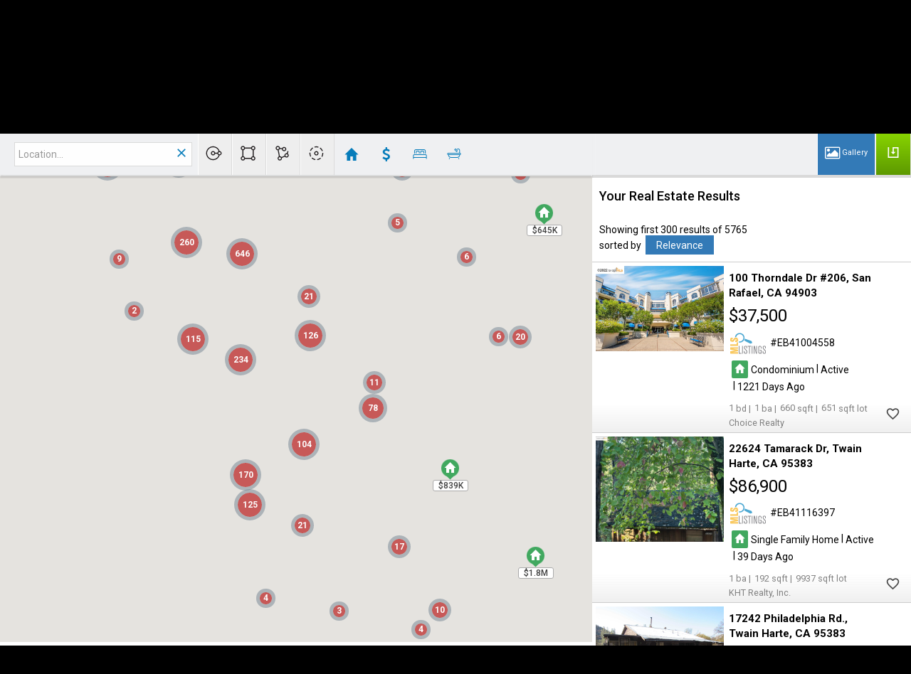

--- FILE ---
content_type: text/html; charset=utf-8
request_url: https://www.google.com/recaptcha/api2/anchor?ar=1&k=6LcGuSAUAAAAAMb457bWlGuEZ6IUGB1SNkLgHvC3&co=aHR0cHM6Ly9uaWNrbWFyaW5pLmNvbTo0NDM.&hl=en&v=jdMmXeCQEkPbnFDy9T04NbgJ&size=normal&anchor-ms=20000&execute-ms=15000&cb=pkj7d6bc3hmi
body_size: 47380
content:
<!DOCTYPE HTML><html dir="ltr" lang="en"><head><meta http-equiv="Content-Type" content="text/html; charset=UTF-8">
<meta http-equiv="X-UA-Compatible" content="IE=edge">
<title>reCAPTCHA</title>
<style type="text/css">
/* cyrillic-ext */
@font-face {
  font-family: 'Roboto';
  font-style: normal;
  font-weight: 400;
  font-stretch: 100%;
  src: url(//fonts.gstatic.com/s/roboto/v48/KFO7CnqEu92Fr1ME7kSn66aGLdTylUAMa3GUBHMdazTgWw.woff2) format('woff2');
  unicode-range: U+0460-052F, U+1C80-1C8A, U+20B4, U+2DE0-2DFF, U+A640-A69F, U+FE2E-FE2F;
}
/* cyrillic */
@font-face {
  font-family: 'Roboto';
  font-style: normal;
  font-weight: 400;
  font-stretch: 100%;
  src: url(//fonts.gstatic.com/s/roboto/v48/KFO7CnqEu92Fr1ME7kSn66aGLdTylUAMa3iUBHMdazTgWw.woff2) format('woff2');
  unicode-range: U+0301, U+0400-045F, U+0490-0491, U+04B0-04B1, U+2116;
}
/* greek-ext */
@font-face {
  font-family: 'Roboto';
  font-style: normal;
  font-weight: 400;
  font-stretch: 100%;
  src: url(//fonts.gstatic.com/s/roboto/v48/KFO7CnqEu92Fr1ME7kSn66aGLdTylUAMa3CUBHMdazTgWw.woff2) format('woff2');
  unicode-range: U+1F00-1FFF;
}
/* greek */
@font-face {
  font-family: 'Roboto';
  font-style: normal;
  font-weight: 400;
  font-stretch: 100%;
  src: url(//fonts.gstatic.com/s/roboto/v48/KFO7CnqEu92Fr1ME7kSn66aGLdTylUAMa3-UBHMdazTgWw.woff2) format('woff2');
  unicode-range: U+0370-0377, U+037A-037F, U+0384-038A, U+038C, U+038E-03A1, U+03A3-03FF;
}
/* math */
@font-face {
  font-family: 'Roboto';
  font-style: normal;
  font-weight: 400;
  font-stretch: 100%;
  src: url(//fonts.gstatic.com/s/roboto/v48/KFO7CnqEu92Fr1ME7kSn66aGLdTylUAMawCUBHMdazTgWw.woff2) format('woff2');
  unicode-range: U+0302-0303, U+0305, U+0307-0308, U+0310, U+0312, U+0315, U+031A, U+0326-0327, U+032C, U+032F-0330, U+0332-0333, U+0338, U+033A, U+0346, U+034D, U+0391-03A1, U+03A3-03A9, U+03B1-03C9, U+03D1, U+03D5-03D6, U+03F0-03F1, U+03F4-03F5, U+2016-2017, U+2034-2038, U+203C, U+2040, U+2043, U+2047, U+2050, U+2057, U+205F, U+2070-2071, U+2074-208E, U+2090-209C, U+20D0-20DC, U+20E1, U+20E5-20EF, U+2100-2112, U+2114-2115, U+2117-2121, U+2123-214F, U+2190, U+2192, U+2194-21AE, U+21B0-21E5, U+21F1-21F2, U+21F4-2211, U+2213-2214, U+2216-22FF, U+2308-230B, U+2310, U+2319, U+231C-2321, U+2336-237A, U+237C, U+2395, U+239B-23B7, U+23D0, U+23DC-23E1, U+2474-2475, U+25AF, U+25B3, U+25B7, U+25BD, U+25C1, U+25CA, U+25CC, U+25FB, U+266D-266F, U+27C0-27FF, U+2900-2AFF, U+2B0E-2B11, U+2B30-2B4C, U+2BFE, U+3030, U+FF5B, U+FF5D, U+1D400-1D7FF, U+1EE00-1EEFF;
}
/* symbols */
@font-face {
  font-family: 'Roboto';
  font-style: normal;
  font-weight: 400;
  font-stretch: 100%;
  src: url(//fonts.gstatic.com/s/roboto/v48/KFO7CnqEu92Fr1ME7kSn66aGLdTylUAMaxKUBHMdazTgWw.woff2) format('woff2');
  unicode-range: U+0001-000C, U+000E-001F, U+007F-009F, U+20DD-20E0, U+20E2-20E4, U+2150-218F, U+2190, U+2192, U+2194-2199, U+21AF, U+21E6-21F0, U+21F3, U+2218-2219, U+2299, U+22C4-22C6, U+2300-243F, U+2440-244A, U+2460-24FF, U+25A0-27BF, U+2800-28FF, U+2921-2922, U+2981, U+29BF, U+29EB, U+2B00-2BFF, U+4DC0-4DFF, U+FFF9-FFFB, U+10140-1018E, U+10190-1019C, U+101A0, U+101D0-101FD, U+102E0-102FB, U+10E60-10E7E, U+1D2C0-1D2D3, U+1D2E0-1D37F, U+1F000-1F0FF, U+1F100-1F1AD, U+1F1E6-1F1FF, U+1F30D-1F30F, U+1F315, U+1F31C, U+1F31E, U+1F320-1F32C, U+1F336, U+1F378, U+1F37D, U+1F382, U+1F393-1F39F, U+1F3A7-1F3A8, U+1F3AC-1F3AF, U+1F3C2, U+1F3C4-1F3C6, U+1F3CA-1F3CE, U+1F3D4-1F3E0, U+1F3ED, U+1F3F1-1F3F3, U+1F3F5-1F3F7, U+1F408, U+1F415, U+1F41F, U+1F426, U+1F43F, U+1F441-1F442, U+1F444, U+1F446-1F449, U+1F44C-1F44E, U+1F453, U+1F46A, U+1F47D, U+1F4A3, U+1F4B0, U+1F4B3, U+1F4B9, U+1F4BB, U+1F4BF, U+1F4C8-1F4CB, U+1F4D6, U+1F4DA, U+1F4DF, U+1F4E3-1F4E6, U+1F4EA-1F4ED, U+1F4F7, U+1F4F9-1F4FB, U+1F4FD-1F4FE, U+1F503, U+1F507-1F50B, U+1F50D, U+1F512-1F513, U+1F53E-1F54A, U+1F54F-1F5FA, U+1F610, U+1F650-1F67F, U+1F687, U+1F68D, U+1F691, U+1F694, U+1F698, U+1F6AD, U+1F6B2, U+1F6B9-1F6BA, U+1F6BC, U+1F6C6-1F6CF, U+1F6D3-1F6D7, U+1F6E0-1F6EA, U+1F6F0-1F6F3, U+1F6F7-1F6FC, U+1F700-1F7FF, U+1F800-1F80B, U+1F810-1F847, U+1F850-1F859, U+1F860-1F887, U+1F890-1F8AD, U+1F8B0-1F8BB, U+1F8C0-1F8C1, U+1F900-1F90B, U+1F93B, U+1F946, U+1F984, U+1F996, U+1F9E9, U+1FA00-1FA6F, U+1FA70-1FA7C, U+1FA80-1FA89, U+1FA8F-1FAC6, U+1FACE-1FADC, U+1FADF-1FAE9, U+1FAF0-1FAF8, U+1FB00-1FBFF;
}
/* vietnamese */
@font-face {
  font-family: 'Roboto';
  font-style: normal;
  font-weight: 400;
  font-stretch: 100%;
  src: url(//fonts.gstatic.com/s/roboto/v48/KFO7CnqEu92Fr1ME7kSn66aGLdTylUAMa3OUBHMdazTgWw.woff2) format('woff2');
  unicode-range: U+0102-0103, U+0110-0111, U+0128-0129, U+0168-0169, U+01A0-01A1, U+01AF-01B0, U+0300-0301, U+0303-0304, U+0308-0309, U+0323, U+0329, U+1EA0-1EF9, U+20AB;
}
/* latin-ext */
@font-face {
  font-family: 'Roboto';
  font-style: normal;
  font-weight: 400;
  font-stretch: 100%;
  src: url(//fonts.gstatic.com/s/roboto/v48/KFO7CnqEu92Fr1ME7kSn66aGLdTylUAMa3KUBHMdazTgWw.woff2) format('woff2');
  unicode-range: U+0100-02BA, U+02BD-02C5, U+02C7-02CC, U+02CE-02D7, U+02DD-02FF, U+0304, U+0308, U+0329, U+1D00-1DBF, U+1E00-1E9F, U+1EF2-1EFF, U+2020, U+20A0-20AB, U+20AD-20C0, U+2113, U+2C60-2C7F, U+A720-A7FF;
}
/* latin */
@font-face {
  font-family: 'Roboto';
  font-style: normal;
  font-weight: 400;
  font-stretch: 100%;
  src: url(//fonts.gstatic.com/s/roboto/v48/KFO7CnqEu92Fr1ME7kSn66aGLdTylUAMa3yUBHMdazQ.woff2) format('woff2');
  unicode-range: U+0000-00FF, U+0131, U+0152-0153, U+02BB-02BC, U+02C6, U+02DA, U+02DC, U+0304, U+0308, U+0329, U+2000-206F, U+20AC, U+2122, U+2191, U+2193, U+2212, U+2215, U+FEFF, U+FFFD;
}
/* cyrillic-ext */
@font-face {
  font-family: 'Roboto';
  font-style: normal;
  font-weight: 500;
  font-stretch: 100%;
  src: url(//fonts.gstatic.com/s/roboto/v48/KFO7CnqEu92Fr1ME7kSn66aGLdTylUAMa3GUBHMdazTgWw.woff2) format('woff2');
  unicode-range: U+0460-052F, U+1C80-1C8A, U+20B4, U+2DE0-2DFF, U+A640-A69F, U+FE2E-FE2F;
}
/* cyrillic */
@font-face {
  font-family: 'Roboto';
  font-style: normal;
  font-weight: 500;
  font-stretch: 100%;
  src: url(//fonts.gstatic.com/s/roboto/v48/KFO7CnqEu92Fr1ME7kSn66aGLdTylUAMa3iUBHMdazTgWw.woff2) format('woff2');
  unicode-range: U+0301, U+0400-045F, U+0490-0491, U+04B0-04B1, U+2116;
}
/* greek-ext */
@font-face {
  font-family: 'Roboto';
  font-style: normal;
  font-weight: 500;
  font-stretch: 100%;
  src: url(//fonts.gstatic.com/s/roboto/v48/KFO7CnqEu92Fr1ME7kSn66aGLdTylUAMa3CUBHMdazTgWw.woff2) format('woff2');
  unicode-range: U+1F00-1FFF;
}
/* greek */
@font-face {
  font-family: 'Roboto';
  font-style: normal;
  font-weight: 500;
  font-stretch: 100%;
  src: url(//fonts.gstatic.com/s/roboto/v48/KFO7CnqEu92Fr1ME7kSn66aGLdTylUAMa3-UBHMdazTgWw.woff2) format('woff2');
  unicode-range: U+0370-0377, U+037A-037F, U+0384-038A, U+038C, U+038E-03A1, U+03A3-03FF;
}
/* math */
@font-face {
  font-family: 'Roboto';
  font-style: normal;
  font-weight: 500;
  font-stretch: 100%;
  src: url(//fonts.gstatic.com/s/roboto/v48/KFO7CnqEu92Fr1ME7kSn66aGLdTylUAMawCUBHMdazTgWw.woff2) format('woff2');
  unicode-range: U+0302-0303, U+0305, U+0307-0308, U+0310, U+0312, U+0315, U+031A, U+0326-0327, U+032C, U+032F-0330, U+0332-0333, U+0338, U+033A, U+0346, U+034D, U+0391-03A1, U+03A3-03A9, U+03B1-03C9, U+03D1, U+03D5-03D6, U+03F0-03F1, U+03F4-03F5, U+2016-2017, U+2034-2038, U+203C, U+2040, U+2043, U+2047, U+2050, U+2057, U+205F, U+2070-2071, U+2074-208E, U+2090-209C, U+20D0-20DC, U+20E1, U+20E5-20EF, U+2100-2112, U+2114-2115, U+2117-2121, U+2123-214F, U+2190, U+2192, U+2194-21AE, U+21B0-21E5, U+21F1-21F2, U+21F4-2211, U+2213-2214, U+2216-22FF, U+2308-230B, U+2310, U+2319, U+231C-2321, U+2336-237A, U+237C, U+2395, U+239B-23B7, U+23D0, U+23DC-23E1, U+2474-2475, U+25AF, U+25B3, U+25B7, U+25BD, U+25C1, U+25CA, U+25CC, U+25FB, U+266D-266F, U+27C0-27FF, U+2900-2AFF, U+2B0E-2B11, U+2B30-2B4C, U+2BFE, U+3030, U+FF5B, U+FF5D, U+1D400-1D7FF, U+1EE00-1EEFF;
}
/* symbols */
@font-face {
  font-family: 'Roboto';
  font-style: normal;
  font-weight: 500;
  font-stretch: 100%;
  src: url(//fonts.gstatic.com/s/roboto/v48/KFO7CnqEu92Fr1ME7kSn66aGLdTylUAMaxKUBHMdazTgWw.woff2) format('woff2');
  unicode-range: U+0001-000C, U+000E-001F, U+007F-009F, U+20DD-20E0, U+20E2-20E4, U+2150-218F, U+2190, U+2192, U+2194-2199, U+21AF, U+21E6-21F0, U+21F3, U+2218-2219, U+2299, U+22C4-22C6, U+2300-243F, U+2440-244A, U+2460-24FF, U+25A0-27BF, U+2800-28FF, U+2921-2922, U+2981, U+29BF, U+29EB, U+2B00-2BFF, U+4DC0-4DFF, U+FFF9-FFFB, U+10140-1018E, U+10190-1019C, U+101A0, U+101D0-101FD, U+102E0-102FB, U+10E60-10E7E, U+1D2C0-1D2D3, U+1D2E0-1D37F, U+1F000-1F0FF, U+1F100-1F1AD, U+1F1E6-1F1FF, U+1F30D-1F30F, U+1F315, U+1F31C, U+1F31E, U+1F320-1F32C, U+1F336, U+1F378, U+1F37D, U+1F382, U+1F393-1F39F, U+1F3A7-1F3A8, U+1F3AC-1F3AF, U+1F3C2, U+1F3C4-1F3C6, U+1F3CA-1F3CE, U+1F3D4-1F3E0, U+1F3ED, U+1F3F1-1F3F3, U+1F3F5-1F3F7, U+1F408, U+1F415, U+1F41F, U+1F426, U+1F43F, U+1F441-1F442, U+1F444, U+1F446-1F449, U+1F44C-1F44E, U+1F453, U+1F46A, U+1F47D, U+1F4A3, U+1F4B0, U+1F4B3, U+1F4B9, U+1F4BB, U+1F4BF, U+1F4C8-1F4CB, U+1F4D6, U+1F4DA, U+1F4DF, U+1F4E3-1F4E6, U+1F4EA-1F4ED, U+1F4F7, U+1F4F9-1F4FB, U+1F4FD-1F4FE, U+1F503, U+1F507-1F50B, U+1F50D, U+1F512-1F513, U+1F53E-1F54A, U+1F54F-1F5FA, U+1F610, U+1F650-1F67F, U+1F687, U+1F68D, U+1F691, U+1F694, U+1F698, U+1F6AD, U+1F6B2, U+1F6B9-1F6BA, U+1F6BC, U+1F6C6-1F6CF, U+1F6D3-1F6D7, U+1F6E0-1F6EA, U+1F6F0-1F6F3, U+1F6F7-1F6FC, U+1F700-1F7FF, U+1F800-1F80B, U+1F810-1F847, U+1F850-1F859, U+1F860-1F887, U+1F890-1F8AD, U+1F8B0-1F8BB, U+1F8C0-1F8C1, U+1F900-1F90B, U+1F93B, U+1F946, U+1F984, U+1F996, U+1F9E9, U+1FA00-1FA6F, U+1FA70-1FA7C, U+1FA80-1FA89, U+1FA8F-1FAC6, U+1FACE-1FADC, U+1FADF-1FAE9, U+1FAF0-1FAF8, U+1FB00-1FBFF;
}
/* vietnamese */
@font-face {
  font-family: 'Roboto';
  font-style: normal;
  font-weight: 500;
  font-stretch: 100%;
  src: url(//fonts.gstatic.com/s/roboto/v48/KFO7CnqEu92Fr1ME7kSn66aGLdTylUAMa3OUBHMdazTgWw.woff2) format('woff2');
  unicode-range: U+0102-0103, U+0110-0111, U+0128-0129, U+0168-0169, U+01A0-01A1, U+01AF-01B0, U+0300-0301, U+0303-0304, U+0308-0309, U+0323, U+0329, U+1EA0-1EF9, U+20AB;
}
/* latin-ext */
@font-face {
  font-family: 'Roboto';
  font-style: normal;
  font-weight: 500;
  font-stretch: 100%;
  src: url(//fonts.gstatic.com/s/roboto/v48/KFO7CnqEu92Fr1ME7kSn66aGLdTylUAMa3KUBHMdazTgWw.woff2) format('woff2');
  unicode-range: U+0100-02BA, U+02BD-02C5, U+02C7-02CC, U+02CE-02D7, U+02DD-02FF, U+0304, U+0308, U+0329, U+1D00-1DBF, U+1E00-1E9F, U+1EF2-1EFF, U+2020, U+20A0-20AB, U+20AD-20C0, U+2113, U+2C60-2C7F, U+A720-A7FF;
}
/* latin */
@font-face {
  font-family: 'Roboto';
  font-style: normal;
  font-weight: 500;
  font-stretch: 100%;
  src: url(//fonts.gstatic.com/s/roboto/v48/KFO7CnqEu92Fr1ME7kSn66aGLdTylUAMa3yUBHMdazQ.woff2) format('woff2');
  unicode-range: U+0000-00FF, U+0131, U+0152-0153, U+02BB-02BC, U+02C6, U+02DA, U+02DC, U+0304, U+0308, U+0329, U+2000-206F, U+20AC, U+2122, U+2191, U+2193, U+2212, U+2215, U+FEFF, U+FFFD;
}
/* cyrillic-ext */
@font-face {
  font-family: 'Roboto';
  font-style: normal;
  font-weight: 900;
  font-stretch: 100%;
  src: url(//fonts.gstatic.com/s/roboto/v48/KFO7CnqEu92Fr1ME7kSn66aGLdTylUAMa3GUBHMdazTgWw.woff2) format('woff2');
  unicode-range: U+0460-052F, U+1C80-1C8A, U+20B4, U+2DE0-2DFF, U+A640-A69F, U+FE2E-FE2F;
}
/* cyrillic */
@font-face {
  font-family: 'Roboto';
  font-style: normal;
  font-weight: 900;
  font-stretch: 100%;
  src: url(//fonts.gstatic.com/s/roboto/v48/KFO7CnqEu92Fr1ME7kSn66aGLdTylUAMa3iUBHMdazTgWw.woff2) format('woff2');
  unicode-range: U+0301, U+0400-045F, U+0490-0491, U+04B0-04B1, U+2116;
}
/* greek-ext */
@font-face {
  font-family: 'Roboto';
  font-style: normal;
  font-weight: 900;
  font-stretch: 100%;
  src: url(//fonts.gstatic.com/s/roboto/v48/KFO7CnqEu92Fr1ME7kSn66aGLdTylUAMa3CUBHMdazTgWw.woff2) format('woff2');
  unicode-range: U+1F00-1FFF;
}
/* greek */
@font-face {
  font-family: 'Roboto';
  font-style: normal;
  font-weight: 900;
  font-stretch: 100%;
  src: url(//fonts.gstatic.com/s/roboto/v48/KFO7CnqEu92Fr1ME7kSn66aGLdTylUAMa3-UBHMdazTgWw.woff2) format('woff2');
  unicode-range: U+0370-0377, U+037A-037F, U+0384-038A, U+038C, U+038E-03A1, U+03A3-03FF;
}
/* math */
@font-face {
  font-family: 'Roboto';
  font-style: normal;
  font-weight: 900;
  font-stretch: 100%;
  src: url(//fonts.gstatic.com/s/roboto/v48/KFO7CnqEu92Fr1ME7kSn66aGLdTylUAMawCUBHMdazTgWw.woff2) format('woff2');
  unicode-range: U+0302-0303, U+0305, U+0307-0308, U+0310, U+0312, U+0315, U+031A, U+0326-0327, U+032C, U+032F-0330, U+0332-0333, U+0338, U+033A, U+0346, U+034D, U+0391-03A1, U+03A3-03A9, U+03B1-03C9, U+03D1, U+03D5-03D6, U+03F0-03F1, U+03F4-03F5, U+2016-2017, U+2034-2038, U+203C, U+2040, U+2043, U+2047, U+2050, U+2057, U+205F, U+2070-2071, U+2074-208E, U+2090-209C, U+20D0-20DC, U+20E1, U+20E5-20EF, U+2100-2112, U+2114-2115, U+2117-2121, U+2123-214F, U+2190, U+2192, U+2194-21AE, U+21B0-21E5, U+21F1-21F2, U+21F4-2211, U+2213-2214, U+2216-22FF, U+2308-230B, U+2310, U+2319, U+231C-2321, U+2336-237A, U+237C, U+2395, U+239B-23B7, U+23D0, U+23DC-23E1, U+2474-2475, U+25AF, U+25B3, U+25B7, U+25BD, U+25C1, U+25CA, U+25CC, U+25FB, U+266D-266F, U+27C0-27FF, U+2900-2AFF, U+2B0E-2B11, U+2B30-2B4C, U+2BFE, U+3030, U+FF5B, U+FF5D, U+1D400-1D7FF, U+1EE00-1EEFF;
}
/* symbols */
@font-face {
  font-family: 'Roboto';
  font-style: normal;
  font-weight: 900;
  font-stretch: 100%;
  src: url(//fonts.gstatic.com/s/roboto/v48/KFO7CnqEu92Fr1ME7kSn66aGLdTylUAMaxKUBHMdazTgWw.woff2) format('woff2');
  unicode-range: U+0001-000C, U+000E-001F, U+007F-009F, U+20DD-20E0, U+20E2-20E4, U+2150-218F, U+2190, U+2192, U+2194-2199, U+21AF, U+21E6-21F0, U+21F3, U+2218-2219, U+2299, U+22C4-22C6, U+2300-243F, U+2440-244A, U+2460-24FF, U+25A0-27BF, U+2800-28FF, U+2921-2922, U+2981, U+29BF, U+29EB, U+2B00-2BFF, U+4DC0-4DFF, U+FFF9-FFFB, U+10140-1018E, U+10190-1019C, U+101A0, U+101D0-101FD, U+102E0-102FB, U+10E60-10E7E, U+1D2C0-1D2D3, U+1D2E0-1D37F, U+1F000-1F0FF, U+1F100-1F1AD, U+1F1E6-1F1FF, U+1F30D-1F30F, U+1F315, U+1F31C, U+1F31E, U+1F320-1F32C, U+1F336, U+1F378, U+1F37D, U+1F382, U+1F393-1F39F, U+1F3A7-1F3A8, U+1F3AC-1F3AF, U+1F3C2, U+1F3C4-1F3C6, U+1F3CA-1F3CE, U+1F3D4-1F3E0, U+1F3ED, U+1F3F1-1F3F3, U+1F3F5-1F3F7, U+1F408, U+1F415, U+1F41F, U+1F426, U+1F43F, U+1F441-1F442, U+1F444, U+1F446-1F449, U+1F44C-1F44E, U+1F453, U+1F46A, U+1F47D, U+1F4A3, U+1F4B0, U+1F4B3, U+1F4B9, U+1F4BB, U+1F4BF, U+1F4C8-1F4CB, U+1F4D6, U+1F4DA, U+1F4DF, U+1F4E3-1F4E6, U+1F4EA-1F4ED, U+1F4F7, U+1F4F9-1F4FB, U+1F4FD-1F4FE, U+1F503, U+1F507-1F50B, U+1F50D, U+1F512-1F513, U+1F53E-1F54A, U+1F54F-1F5FA, U+1F610, U+1F650-1F67F, U+1F687, U+1F68D, U+1F691, U+1F694, U+1F698, U+1F6AD, U+1F6B2, U+1F6B9-1F6BA, U+1F6BC, U+1F6C6-1F6CF, U+1F6D3-1F6D7, U+1F6E0-1F6EA, U+1F6F0-1F6F3, U+1F6F7-1F6FC, U+1F700-1F7FF, U+1F800-1F80B, U+1F810-1F847, U+1F850-1F859, U+1F860-1F887, U+1F890-1F8AD, U+1F8B0-1F8BB, U+1F8C0-1F8C1, U+1F900-1F90B, U+1F93B, U+1F946, U+1F984, U+1F996, U+1F9E9, U+1FA00-1FA6F, U+1FA70-1FA7C, U+1FA80-1FA89, U+1FA8F-1FAC6, U+1FACE-1FADC, U+1FADF-1FAE9, U+1FAF0-1FAF8, U+1FB00-1FBFF;
}
/* vietnamese */
@font-face {
  font-family: 'Roboto';
  font-style: normal;
  font-weight: 900;
  font-stretch: 100%;
  src: url(//fonts.gstatic.com/s/roboto/v48/KFO7CnqEu92Fr1ME7kSn66aGLdTylUAMa3OUBHMdazTgWw.woff2) format('woff2');
  unicode-range: U+0102-0103, U+0110-0111, U+0128-0129, U+0168-0169, U+01A0-01A1, U+01AF-01B0, U+0300-0301, U+0303-0304, U+0308-0309, U+0323, U+0329, U+1EA0-1EF9, U+20AB;
}
/* latin-ext */
@font-face {
  font-family: 'Roboto';
  font-style: normal;
  font-weight: 900;
  font-stretch: 100%;
  src: url(//fonts.gstatic.com/s/roboto/v48/KFO7CnqEu92Fr1ME7kSn66aGLdTylUAMa3KUBHMdazTgWw.woff2) format('woff2');
  unicode-range: U+0100-02BA, U+02BD-02C5, U+02C7-02CC, U+02CE-02D7, U+02DD-02FF, U+0304, U+0308, U+0329, U+1D00-1DBF, U+1E00-1E9F, U+1EF2-1EFF, U+2020, U+20A0-20AB, U+20AD-20C0, U+2113, U+2C60-2C7F, U+A720-A7FF;
}
/* latin */
@font-face {
  font-family: 'Roboto';
  font-style: normal;
  font-weight: 900;
  font-stretch: 100%;
  src: url(//fonts.gstatic.com/s/roboto/v48/KFO7CnqEu92Fr1ME7kSn66aGLdTylUAMa3yUBHMdazQ.woff2) format('woff2');
  unicode-range: U+0000-00FF, U+0131, U+0152-0153, U+02BB-02BC, U+02C6, U+02DA, U+02DC, U+0304, U+0308, U+0329, U+2000-206F, U+20AC, U+2122, U+2191, U+2193, U+2212, U+2215, U+FEFF, U+FFFD;
}

</style>
<link rel="stylesheet" type="text/css" href="https://www.gstatic.com/recaptcha/releases/jdMmXeCQEkPbnFDy9T04NbgJ/styles__ltr.css">
<script nonce="x2jziWLLdctGFy4YEdaLNQ" type="text/javascript">window['__recaptcha_api'] = 'https://www.google.com/recaptcha/api2/';</script>
<script type="text/javascript" src="https://www.gstatic.com/recaptcha/releases/jdMmXeCQEkPbnFDy9T04NbgJ/recaptcha__en.js" nonce="x2jziWLLdctGFy4YEdaLNQ">
      
    </script></head>
<body><div id="rc-anchor-alert" class="rc-anchor-alert"></div>
<input type="hidden" id="recaptcha-token" value="[base64]">
<script type="text/javascript" nonce="x2jziWLLdctGFy4YEdaLNQ">
      recaptcha.anchor.Main.init("[\x22ainput\x22,[\x22bgdata\x22,\x22\x22,\[base64]/[base64]/[base64]/[base64]/[base64]/[base64]/[base64]/[base64]/[base64]/[base64]/[base64]/[base64]/[base64]/[base64]/[base64]\\u003d\\u003d\x22,\[base64]\x22,\x22wqwmwrk8w7JARsO5fRBUCicWw6DDvwjDiMO+BjQWSmkpw53Cvk1NTV5BFUjDiVjCqwcydFE2wrbDi2zCmSxPSFgUWGU8BMK9w54hYQPCksKUwrEnwqIyRMOPD8KtChJ0AsO4woxmwpNOw5DCgMO5XsOEMGzDh8O5JsKvwqHCowpHw4bDv0DCpynCscOQw5/Dt8ODwqY5w7E9ATUHwoEsQBtpwp7DlMOKPMKdw6/[base64]/CscOcw7QvUMKYwovDn8K2FcOhwoTDmcOTwrbCnTrCuFZUSGnDrMK6BX9ywqDDrcKowqFZw6jDtMO0wrTCh3N0TGsjwqUkwpbCsA04w4YHw7MWw7jDrcO0QsKIVsOnwozCusK/wrrCvXJtw7bCkMOdaTgcOcK9DCTDtT3CizjCiMKqQMKvw5fDpsOsTVvCnMK3w6ktLsKVw5PDnHjCnsK0O37Dv3fCnCPDpHHDn8O/[base64]/NsKiw4bCisKOwrrCgw4VA8K+cHxWw6BAwr5Iwpwgw7p7w5/DgE4wC8OmwqJDw5hCJUwnwo/DqCvDicK/[base64]/CuXY1QFfDvMKwZcONwo4WwoFMIxNqw4/Cs8KkBMKdwop8wrHCtMK0b8OaSCwmwqw8YMK4woTCmR7CjMOYccOGd1DDp3dBAMOUwpM7w63Dh8OKJlRcJVhvwqR2wpMWD8K9w4wdwpXDhE5jwpnCnnF0wpHCjgJaV8Otw4nDv8Kzw6/[base64]/woTCii/CqWFbUsKxEMKswok9O0MzIHoPfcKUwr3CvhHDjsOxwp3CpxYpDAEUdzBTw7Uxw7LDgSZVw5TDjBjChGDDi8OiXcOZOsKCwoR3PRzDu8KEAW3DtMOiwrDDqRbDinEywqHCmnUTwqXCvSzDosO+w7pwwo7Dp8O1w6B/[base64]/DpcOMN8ObW8OVw6V9w54WwqHCvlrDvMKuMTtFKybDvDjCmUQMNFxhZiTDrk/DrQ/DoMO9HFUdUsK6w7TDlUnCj0LDucKAworDoMOPw4lTwowrP0XDqXvCpj/Dv1TDoAfCgcO/M8K8VsOIw73DqmZrbX3Co8Oxwrlww70FTjjCrC9lAxITwptgFz55w4p9w4DCkcO7w5RsTMOPw7hYCXsMS3LDocOfBsOXA8K+Wg9Gw7NBcsKgHX5TwrsGwpQ6w6TDusOcw4ctYCPDr8KOw4zDjjpeFnN9b8KJDFrDsMKZw5xWfcKNJmAUFsOLVcOOwpomDWIvdsOzTm/Cr1rCh8KGw5rCkMO5YMOlwpsOw6TDmsKYInzClMKoW8K6fBpXDsOnNW/CrEU/w7fDpXPCjnLCrTrDkTnDr3gbwqPDvSTDtcOaPhszLMKNwoV7w75+wpzDtBZmwqlHP8O8BnLCqsK4DcOffj7CgRHDrSMSORwpOsOuH8Oow7Qyw61zF8OBwpjDo1AtE37DhsKQwo5wCcOKNF7DusO7wonCvcK0wp1/wpxVS3FvGHnCuSbChEzDpVvCqsKTTsOTWcOcCFvDvMOheg7Dv1trelzDucK5EMO4wrccGGsNcMOtVsKxwocUWsKzw67DsnABJAHCrC9dwoACwo/CpnLDkAFhw4ZFwp7Cn3bCo8KBYsKgwpjCpAFiwojDnGlOYcKHcmgFw599w7Izw7RiwppSbcOCBsOfeMOZS8OUHMOmwrPDqHHCtn7CmMKnwqzDg8KyXU/DpikYwrbCrMOawpPCicKtLxdDwqhjwp7Dlx8yB8Osw6bChj0Ewrpqw4UMfcOUwpXDpE4GbmBlC8KqCMOKwooUMMOUWWzDjMKkMsONQcKUwrEcdsK7RcKLw4gUaUfCpXrDmTNHwpZ5f2/CvMKbacKkw5kHf8OaRMOlMHPCn8O0YMKmw5bCrsKlPWFKwoJUwqvCr0xLwq/Djh9TwonDnsKHAntlHjwebcOqE37DlwFmWU5/GD3DthLCtsOoGXwaw5h2NsOPPsK0fcOXwohHwpPDj3N7ZyjClBtnUxMMw5JtchPCvsOAAkPDr0lnwokRLQ4pw6PDl8OQw6bCsMOxw5FOw7TCoQdlwrHCgcO5w4vCusOdRBN7RMO0Ww/[base64]/Ds2rDrMOrZcOnw4grwoZxRcKldsO6wq5gw5sMSlLDhBErwpbCtV4BwqYOOC3DmMKYwpTCoADCoCJzPcOFCDrDucOYwp/CiMKlwpjCt0NGGMKJwowweyrCrsOWwoQlbAkIwp3DlcOdDcOrw4YHWQbCp8Ohwr43w6IQRsOdwo3DicOmwpPDk8OibnPDsUNkN37CmHt4WGk/R8OXwrY9OMKAFMKDY8KTwpg1TcK5wrAVNcK/[base64]/[base64]/Cjwhzw7XCngTCo8OiwqAtwoMLWFs4dsKpw75yGV9yw7fCrXR0wo3DiMOpKGZ4wrQhwo7DiMO8JsK/w7DDkDhcwprDncO5ClPCscK3w6vCsgkAPAhrw55qUMKRZD3CpATDqcK8CsK6OcK/[base64]/DtsOECnfCpz0bw6rDrcKOb8KZw4Bcw57DiMO6IjFCSMORw7/Ck8OrFgEsTMKqwqp5wqTCrlbCrsOKw7BuUcONPcOmRsKLw6/CjMOnYUFow6YKw7MfwqPChnvCnMKlLMK+w77DlXVYwqljwocwwotYwpDCuQHDvSnDon1vwrLDvsOTwqHDhgvDtcKmw5DDj2rCu0DCkybDvMOFcm7DrkXDosOywrvDgsK+LMKFWMKhKsO/MMKvw5LCrcOww5bCjUwrcwkDa0Z0WMK9P8Oyw7LDqcOVwoR8wqzDrGoSO8KPUitJPsKZS0ZRwqdpwqE6KsK/dMOuKcKKdMOdOcKzw5AOcHLDssOrw7cMYMKwwq81w5LCnWbDpMObw5bCm8KXw7vDrcOUw5U8wr99fcOVwrlDcR3Dv8Kce8OXw747wrjCukvCl8KXw6PDkBnCgsKpRTw6w6LDvB8KXjkNUx9XQxdbw5bDh3teL8OYasKQJT4hZcK6w6DDpVZQbHzCplpMX3tyLl/Cu2nDkC3CiR/CmMKCBMOIb8KuEsKhJsODTXkwbRtlS8KZFGYaw7XCkcOtPcKHwo5Yw44Sw73DqMOqwro2wr7DvEjCkMOpJcKbw5xlMiJPIjfCmjsdHzLCggfCnUklwoQdw63ChBY0FcKsPsO9WcK4w6/Dr2p5SE7CqsOvw4YRw5oJwr/CtcKwwqN3VFAQDMKxJMKJwqRLw59BwqkvZ8Kswr5qw4xmwp0vw4/CssOXDcONdSFMwp/[base64]/CsBp7w4UxwrV9w5p7anjCisOlw6xhRjB4Dk0WRAE2LMKWICdTw6IPw4bCncOOw4dSQWsBw4EnDnt9wqPDpcOtBXPCgUomD8K9S1VpfsODw5/DpsOiwr0IGcKBcQMyGcKfc8Oewoc6csKkSCbCu8KywrvDlMK/NsO3VQ3DjsKow7/CujzDvsKbwqNJw4QJwqPDi8Kfw5gnCzAKHcKGw545w7bCpwM5w7MbQ8O+w7QNwqIwJcObesODw4TDgMKFM8KHwr4HwqHDo8K/F0oPIcKMczDCgcO3w5o5w4hhw40+w6rDqsOjd8Krw7LCu8Oqwo4+dX/DqsKDw5fCoMOMFDVfw4PDrsK7J1TCrMOhwqPDvMOnw6/[base64]/CiFRIScKiMsKINsODa8ONP8ONF0bDgMKgYsOvwoDDmcOhesKhw4gxHXPCtSzCkxzClcKZw4V9CxLCr2zCowV4wqhCwqpGw4tPM3NywotuLsO7w5QAwrFqAwLDjcOkw5HCmMO2wr49OATDpgptRsOPRcOxw44wwrTCtcKFKsOcw4rDoGvDvhLCgRbCuk/Cs8KfC2TDmBtoP0nDhsOowrvDtcKNwq/CmMOWwqnDvxlhRHtQw4/DnzlqRVZNJn0RYsOXwovDjw5Xwr3Dqxc0w4dFcMKAQ8OmwqvCuMOaVwfDp8K7EFwZwo/DusOKXyUiw4BnLMOVwpLDsMK0wroQw5dnw6/DiMKSBsOIBXsEGcOywr0vwozCsMKhasOnw73DtALDisK5V8KEacKGw7U1w7XDuzZew4TDjsKRw7XCiF/DtcOCTsOvXUpwZyNKWB1gw651RcKKZMOKw6nCpcOnw4/[base64]/Dq8K9USTCtlJ2R8KvGDnDrzY7WsOhE8O8MMOwcUFnfSsYw6bDsV8CwogKAcOmw5TClcOgw7VEw5JKwqLCucONCMOow65NUiLDj8OwccOYwrQYwo8QwpXDnMOQwr1Iwo/CvMK8wr52w7PDi8OswpbCpMKLwqhECgLCicOPLsOEw6fDiWA2w7HDlglvwq0JwoY+BMKMw4Amwq5Yw6/CmDFpwqjCkcKCSEbCrEoVKSBXw6h3BcO/VShAwp5gw5zCs8K+MsKcfsKiVDTDtcKlfAPCqcK2OUQTMcOBw73Dog/Dpm0CGcKBWkTCksK4azwVacOKw4fDpMO4AE9gw5nDvhnDnsOGwrfCpMOSw6kUwq/ClhYYw7R7w4JIw708XATChMK3woE6wptXGGkMw50GFcOIw6HDjwtYPMORecKqNcKew4/DkcO2CsKGdcKFw7DCiRvDumTCvR3CksK0wqDCqMKmN3bDsURmUsOtwqXCqEdwUiF4SUlJScO6wq9PDBYBCGBBw4N0w7wGwq4zM8KMw6A5IMOmwpRhwrPDjcO7XF0POADCjDhBw6XCkMKQNiAiw7xuCcOaw43DvmjDkTN3w6kTL8KkKMOMAHHCvh/ChcK+wprDo8KwVCQNQVp1w4o8w4Erw7jDpMOHBX/Cr8Kew5RoOyR9w5NDw4LCvcOXw5MaIsOAwobDtD/DgC5rOsOEwr18HcKOVU7DpsKmwr9uwrvCusKbXVrDvsOwwp8iw60tw5/[base64]/DmgckwrjDqCPCk1NGwo7CpcKBFMKTKhvCicKLwq06NcKPw43DrzICwoMaJcOFbsO2w7zDl8O6DcKCwrZ8B8OAJsOpHG1uwqLDvRDDsBTDtjXCmVvChyZ/VHAYGGdwwr7DrsO6w7d6csKYTMKMwrzDsS3Cp8KXwoEAM8KfUnpTw4k9w4YsL8K2JnANw4cOB8OvF8O4TSXCvk9WbcOFB07DjTFDB8O2W8OrwpNXC8OwT8OPfcOHw41ufw0VYgPDsRfCvm7CuyBtHWfCusOxw6jDhsKFJhXCpGPCtsOkwqzCtw/DhcOKwoxmczHDhWduDnTCkcKmTGV8w5DCosKBQm9jEsKnYDXCgsKRUnjCqcK/w5BHcX5jLsKRYcKbCkpyOXDCg2bCtghNw6fDtMKTwrxAWg7Cngl8P8K/w7/CmxXCiUPCgsKAUMKswoUeAcKxZ3JWw4BEAMOFDAJIwr3Cu0wUZ0B+w5/Do2swwodmw7pFIAE8TMKcwqZTw6FuDsKIwocxa8OPXcK7aw/DpsOMTzVgw5/[base64]/w6p8Un/DoGHDhMKvTcOXw5tbwr7Dgw3DvcO4IzIsFMOIaMK5IVLDs8OHC2tcB8Ojw4ENFFfDrgoVwpswLsOsB3Qqw7LCj3TDjcK/wrtCC8KTwonCtXIqw611UsOlECPDg3nDhnlWYxbCicKEwqPDsz0CfWYeJMK6wrkKwrdkw5PDt2txBVnCjxPDlMOMXgrDiMOrwqQmw7A2wpMIwqtpcsK4aEdzfMOowqrCmGY+w7nDs8OPwplhW8KvCsOxw4ABwp/Chi7CpcKMw4bDnMOYwqtfwoLDmsKnMERLw5HDkMOAw6Y+c8KPeS9Mwp0/MmrDlcKSw5F+RcOCUglSw5/[base64]/Dr2FKwrFEwpvCjMOOwoDCmSg1GMKUwq3CssOfDMOuKMKow48WwqLCpMKUZMOMe8Osa8KBUmTCtQtMw6fDvcKswqTDuzvCm8ONw5xCC27DgFVqw4ddbkHCmwDDh8OiRnwvSMONGcKOwpXCtGJ9wq/DgRjDrVjCmsOBwoIqeULCu8KvZBNzwqwhwqE+w6rDhMKKVAE8wqPCoMK8w5AHT3rCgcOOw57CnRpOw5rCksK2FRAyc8O1ScKyw6LDti/ClcKPwrHCrcKAAcO6eMOmPsKRw6jCjlfDhihHw4TCjl8XJTtpw6M/YVB/wrHCg0jDr8KkO8OQaMOwVsONwqjDjcKZZcOzwr/Cv8OYY8Ozw5LDh8KEBRTCnjPDv1vDgw91TANHw5XDvRvDp8O5w4bCqMOhwqJDFsKRwrhEMGtZwrdzwocMwrrDnwdMwqLCuUo8B8O7w43DscKnPw/CucOeJsKZGcKza0p7MzDDscKGDMOSw5lFw5/CpV49woJiwo7ChMOBZThtRzEbwrXCqSbCoETCrFfCn8KGP8K8wrHDnijDqMODYwrDiEctw7ImGsO/w7fChMKaFMOAwpLDu8KbCSvDnTrDixfDp37DtkNzw7sgFsKjG8Ksw5Z9WsOzwpfDusK7w5A2VkrDhcO2BQhtLcOLQ8OJRzzCi0vCjMONw70HBh3DglRmw5U/UcK2K1kswpXDssOWcsO1w6fCsjtTVMO1fjNGKMK9XmPDm8KjainDscKtwrceYMOAw47CpsO/N1JUeynDhAppZcOHfj/CkcOZwqHDlcOjFcKzw4FMbcKRdcK2WXEnJz7DqChaw6Mswr/DuMOaDsOZM8OTRSF/eBvCoggowoDCnEPDqwx4VUAVw5BaVcK5wot7ZgbCh8OwX8K6UMO9DsOQXyZXPzPDlUHCusOkUMO7IMO8w5XCt03CoMKjYncOLHTDnMKGUw0cZTs1EcKpw63DgjnCiT3DuTAzwrQhwrXCnjLCiy1LcMO1w6rDu3jDv8KYEx7Ckzhdwo/DgcOAwoNewpw2c8ONwqLDvMOUCE59aB/CkAJTwrwQwpR9NcKAw4rDtcOww5IAw6UAADkBUWHCn8KQIB/DgsK8csKcUxTCsMKSw4jDqcOTNcOJwr9aTAkmwqHDjcOqZHnCscORw6HCi8OLwrgaa8KPZRsqNB8oBMOEKcOKMsKFBWTCq0nDjsOaw49+Wh/DpcONw7jDgxh6DMObwpxTw6lTw7gewqbCl3QLTQjDoGHDhcO9a8KmwqpNwozDmcOUwpPDqMO5Fi12QizDgn59w47DgA1/esO9E8KewrbChcOVwrzChMKUwpc9U8OXwpDChcKOdMKDw4omdsKdw6jDtsOsVsKkAxbCmB3DisKww7FBeB4pd8KIw4XChsK3wqp1w5BVw742wpBawoELw6NVW8KdM2IswpvDmMOCwpXCkMK7STcIwrnDhsO6w4BBbATCjcOiwr45e8KEVBsWAsKdJABGwpt/L8OeFi5OU8KlwoJyH8KdaTbDqFI0w6Igwp/DssObw5bDnCjCqsK7McOiwrbCt8OsJQnCqcKOw5vCjjnDqWobw4PDiAMJw7RIfW/CnsKYwoPCnBfCjm3Cl8KOwqhpw5o+w54ywpwGwrrDuTwrD8OXM8K1w4zCvwNfwr9lwo8PasO8wpzCvBnCtcK5MsOeU8KNwpnDknjCqiZcwpfChsO2w6oYwqtGw6bCtcOfRA7DgFd5T03DsBfCnwvCuRF3JzvClMKcAipUwrLCmV3DiMOZKsKbMlMoIcO/GcOJw6bCpirDlsK7UsOQwqDCv8Khw7EbPHrDscO0w7dNwprDr8OhPcK9Y8Kswr/DncOfwrkWRsKzUsK5W8OUwoIxw7NyAGRcXBnCpcKIJWXCvcOZw7xiw5/DhMOdb0zDoEh/wpvCsQEaFEYcC8K9YMOGZm1Ywr7DsFx+wqnCmRABDsKrQTPDncO6woouwqV/wrcvwrDCusKDwpLCuEXCtHE+w7dYesOWaG3DvMO5KcORAxTDmSYcw6vCsXHChsO5wrnCnV5DKA/CvsKkw4hyc8KRwrlOwofDsR7DuRQUw583w5AKwpXDjxlUw5MINsKufSBEWjzDt8OlZTDCr8Oxwqd2wohyw7HCs8OIw7k0dcKLw6AfYhLDnsKpwrUswoIgd8OdwpFaNsKMwp/[base64]/WgfDrMKnUcOXGsKVwqvDmBsAQsOFwpkBw53Cu0gZcsKlwrAnwr3DlsK8w7BUwpQWJlNqw702PibCtsK+wpM/w4LDiCcOwp8zTCNKcHDCilF7wqbDncKoccKKCMOFUCLChsKkw6rDosKCw7hYwqBnJCHCnBzDqwo7wqnDink4BUHDn2RTejMww4LDk8KSw6NVw5/CjMOgLMOyB8KYDsOUPAp0wqbDgzfCsBPDukDChB3CvMKbDsOBXTUXWVIIHMKFw5dNw6Y9WcK7woPDlXBzQypTw6TCuTYnQRzDpwYAwq/[base64]/CocO0OGwYS0shwrvCvl7DnVjDkMKFw7nDvl1Bw7E/woE+AcOowpfCgFt/[base64]/[base64]/[base64]/CpA3CqcKYwpnDpU8nHMKxw7TCm8KrKnZIHSnCgMKebDLDl8OZR8OcwozCpTFWBcKHwrgHRMOEw6FfC8KvL8KZe09UwrLDqcOSwrbCj3UBw71awrPCsSvDssKmR2Rrwot7wrxTRRPDjcOpaGjChTESwo5qwq0AccKtZBc/[base64]/DsMORwrQmw6jCicOmw5bDrMKZPWPDq0jCqTLCp1/Cr8KOAknDkWknDsOUw5g1AsOFYsObw6UYw6rDoWvDlz4bw4TChMKLw5NXAcKwGDUcAMOxGFvDoxnDjsOHWxwBZcOeVTgbwpNOYmjDugseLS7CsMOPwqshWG/CvEjCrVTDvQ4XwrJNw4XDtMKhwp7CqMKNw6TDvm/Cr8O6DWjChcKpOcKfwq8bDMKWRsOhw40Iw6h6JQXDoFvDkncJQ8KJCETCmQjDulUuKC1Ow5lew45awqdMwqDCvVDCi8KVw6gBIcKUCWjDlTwNw6XCk8O/[base64]/CiicSbMOcQcK0JltIwrrDvAHDm8K1c8O2QcOjOsOIasKzJ8Oywo5Uwpx6ECPDjhk7PWfDk3bDqwwLwqodDiheVDscaw7CsMKINsOKLsKRw7rDnQzCuQHDiMOew5rDnnYSwpPCmcODw6ddLMKYecK8wpfCrm/DsyzDsDpVVMOwZAjDlBBhRMKBwqw9wqkEZ8KyPW9hw57DhBkwZ18Fw7vDkcOEBznDmMKIwp7DqMOBw4w+M1h+wrHCocK9w4J8BMKMw6TCtsKsKMK6w6vCgsKAwq/[base64]/wrp9Wj/CmsOmDcK+eVXCnMKmwp/ClX3CjcK2wqUxw4sJw4EKw5zCknYzKMKMWX9QOMK5w4RUFyIFwr7CpUzCrDsfwqXDuULDskjCs3RVw6ELwqXDn2kRBn/[base64]/IQhfwqnCm8KOeMOHU8K0w67CgcOMwpgya2UELcO0cUgoD0Ujw7rDrcKmeFc0T3xQA8Khwrlmw5JIw50Ywqcnw7HCl0AnCMOMw7w6WsO4wrfCnAwsw57DqHfCtsK8ZkXCvMOPWDcDw7VVw5N/[base64]/[base64]/DhFUPw7M6w7MqwqLDjzsNwqLDoMOFwqIiwrDDocK8wqwwbMOKw5vDixE9P8KeacOPXBhKw5YBU2DDuMOlQMKZwqBITsKdRSTCkmTCl8OlwpbCj8Kjw6RtMsO9bsK5wqDDqMKfwrdCwoPDvArChcKCwqd9RHkQJDIsw5TCssKLU8Kdf8KRAm/ChSbCo8Kgw54nwq0bEcO0XThbw4fCr8O2WUx0KjjCocKVTiTDkk9BPMO8N8KrRC9+wq7DjsOHwq/[base64]/[base64]/DkCbCszc9JsKDwoNxIsOrwpFZwo/Drk7DoF4nwo/DvsKxw57Cr8OfDsOSw5PDrcK+wq1CO8K2eBdZw43CiMKXwoDCk2oHKhINOMKHAU7CjMOQQgDDtMKkw6HCocKnw6TCi8KGT8O4w7LCo8OGTcKLA8KWwpECUV/CvT4SbMKcw6bCkMKrR8KfBsKnw780VB3Cjz3DtAhvASdwcgFTMVoFwrc5w4AEwrzCucKqLMKfw4/Dl3VEJl4Fd8KWdR3Dg8Ksw5PDucK7bm7CicO1JWvDqsKaJlrDlTlwwqbChC42wqjCsWkdOBrDrcOCRkwXQQ90wrvDumBtVyQawqMWLcOGwpYMBMO2wqI0w7kKZsOVwpLDm3A1wqPDilnDmcOLNjvCvcKcRsOIHMK/[base64]/CsyHCvsOTfD7Dr2tEw6nCqwomw4nDscKvw4DDqArCpsOPw6pNwqPDhnDCgcOiKg8JwoTDlXLDjcKuZMKBRcOLMh7Cn0huasK+cMO3IDLDosOFw4NOIH/DlmYlQsKFw4XCncKEW8OAAsOjL8KSw4zCplPDnALDvcKIWMK6woxewrPCjwxAUWLDuDPCkHtTXlkyw5/Dt2bCr8K5JznDjsO4ecK1XcO/TVvCk8O5wrHCs8O5UCXCoDnCr3c+w5vDvsORw4zDi8OiwrlqXlvCtcOjwqUuMcOmwqXCkijDsMOgw4fDlwx+FMKKwocDUsKWw5XCiiJsGVDDvE5gw7jDmsOKw68AQW/CiwFjwqXCsnMCBh7DuHxJdMOswrs7HMOYdnRWw5rCrsKkw5PDsMOow5/DgWPDkcKLwpzCi0/ClcOZw5fCgMO/w40FCRHDqsKlw5PDrMOnCD80Xm7Du8KHw7ogdcO3d8KkwqtNR8K8woBqwqLCg8ORw6nDrcKkw47CnXvDhQPCg37DjsKldsKfYsKxUcKswp3CgMO5IlnCuGZqwrw9wrJFw7XCmsKpwqh2wrzCtkM0alkKwrwrw7/DoQvCo3JFwqXClj1eEwTDuChQwobCnRDDvcK2Y0toQMKmw4HCicOgw7QVa8OZw5vCkWzDphbDunURw4NAV3Qlw4Zpwo4Fw78sDcKSbD7Dj8O/QQHDiGvDqAfDu8KjQScow5rDhMOFTSbDscKnRsK0wqAULsOCw5kHG2dTe1IZwq3Cn8K2ZsK/w7bDu8OEU8O/wrRUHcORIFzCg1LCrVjCisKpw4/[base64]/[base64]/YMKzw7LCjC43JBrDscOzbyhIw4xWw4fCj8KSPsKXwoh8w63CiMOGLVIvMsK0CsOLwoTCsXrChsKEw7nCvMOsCsKCwozDgcK/FyrCoMKiBMODwpYFOTgvI8O8w5BQJsO2wrzCmS/DuMKQWSjCinLDoMKwBMK8w77CvsKrw4UCwpYCw602w4VVwpvDn1FLw7DDnMO4T055w70cwoRNw4wxw7MjBMKZwrbCpHh/FsKJOcOew4/DlcOLPgPCuQ3DmcOFHsKaRWLCocO9wrbDhcOaXVTDnm0ywrQfw6PCmWtSwr0UZy/[base64]/XwU8SsOSTnrCqhYQw4PCg8KLIMORw5XCsh7CuxbDkXLDkwfDq8Kmw7PDpsKTw5ENwrzDr2nDscK9PC5Lw7pEwq3DpcOrwoXCpcOiwpFAwr/Dl8KnD2bDp3zDkX1nEcK3csO4GlpUGCTDs1kTw5cywoTDt2URwqU5woh/WwLCrcKcw4HDmMKTVMOcFsKJaVPDpnjCoGXCmMOQJErClcK7KxEEw4bCjXLCusO2wq3Dng/[base64]/Dv2DDr8KAaUPCgSN/JcKtwqDCgU7CqsKvwrlrfx3CqMO2w57DkF0ow7/Dv3vDrcO9wpbCmH7DmhDDssOAw4x/[base64]/Ct8K7wrnCkcK9bzTDoMKmwqkxFMOow5TDlVY1wp0xF0F/[base64]/[base64]/UUU6wrpyFsOcw5IvDMKpw4/Do8OlwqIsw7LCt8OHWsK+w5zDlsO2HcOpXMKJw7cXwpjCmjRLDgvCpxwSPjLDv8K3wqnDsMOywq7Cj8OFwrvCgVBZw7jDh8KQw6DDviJ+CMObfDAPXCTDojnDvUfCicKdTcOnQQMvJsO5w6tpVMKCCcOjwpwqO8Ksw4HDssK7w7t9TEp/IWkwwpXCkSlfEsObT1fCkMOuf3rDsSzChMOKw7IEw6nDr8O4w7YaLMKEwroBwr7CjTnCscODwpJIV8OrWUHCm8KQGx0Xw7lISU7DtcKWw7fDmsOBwqkCR8KLMj8nw4k1wq1mw7LDlH8ICcKnwo/Dn8OHwr3DhsOIwqHDtFxOwqrCg8O3w4xUM8K+wqMuw5nDi3vCucOlw5HCmmFhwqwewp3DrVPChcKAwq45JMO4w6zCpcO4aSHDlCwFwpzDpzN/[base64]/woLDtsOUw6PDqMK2woDCjBjDjjDCssKTwoVJYcOwwoMLFFPDuzMpPDvDq8OaecK8cMOrwrjDoT9mIMK1MEbCicK3esOUwpBswo9SwqF4IsKpwr9La8OpDDZFwpVgw6HDpz/DhRwAdGLDjG3DuWwQwrUBwrnDklgxw7PDnMK/[base64]/worCiTbDrMO7Vz/DuFwPABbDq8OZw7nCisKyM0xZw7jDgsO1wqFGw7MZwop7BDvCumnDncKAwqTDqsKCw7gnw7rCjBjClAobwqbCqsKDCRxqwpouwrXCoGgrK8OYacOECsOWcMOWw6LDh2TDgsOFw4fDmVM/JsKnI8OfG1zDmhtSesKeS8Ojwp7DgGcdWy/DicKTwoTDhMKpwotOJgTDpBDCgENdYWt8wop4FcOywq/Dn8KFwozCgMOuw7nCqMK3G8OBw7QJd8OnCi80cV/[base64]/[base64]/w5hJw6tJSWNLw7E7wrI2wo7DgzTChmdEDjtRwqXDhipew6bDv8Onw4HDugIfEMKBw5ISw4/Co8OyesO4KFXCsybCgjPCrBk4w7R7wpDDjCF4MMOhV8K1VMKawrkIIXkUbCfDpcKyRXQvwpPCh2vCuR/CmcO9QsOow5cQwoRawpI6w5DCjTrCjQd0RxMPWCvChwzCoy/[base64]/[base64]/w7fDt0Y9wrYZw7wbw6bCjsOWw7LDjAttw4xMeMKxGcKlR8KCMcO/bH3CtRwabS1cwrjCisOEfcOUBhbDj8K2acO2w7RTwr/CpnnCncOFwpXCrx/ChsOFwqPDnnDDpmzClMO0w4bDnMK6GsOWScKgw7QpZ8KawqFOwrXCt8KvXsOOwqDDokB1wprDgzwhw6JJwpzCphYBwo7DjMKRw55YNcKqX8OMWC7CiR1XWU4rB8ORX8KZw65UJRDCkk/CsTHCqMOVwpTDrVlawqzDsSzCohbCt8K6TcOjWMKawo3DkcKtecKRw4LCncKFLMKHw6NSwogUA8KfaMKyWMO3w64PW13CnsOsw7TDqmFvDF/ClsOuecOHwqR0OsK9woXDi8K2wobCl8Kewo7CnS3Cj8OzaMKJJcKtfsOyw743D8OVwrAFw7ASw4cWU07DscKQQ8OVCgzDgMKuw4nCmlMqwrkiL3cRwrzDgTjCiMKYw5MEwr98FGLCicOeS8OLfnICKMOUw6HCsG/DgVzCqsOdUsK0w6N6w7XCoCQUw4QPwrXDsMOXRBEew6VgbMKlCcOrHxJsw67DsMO+TzdpwoLCg1Erw5BgGsK4wowSwqxJw4I7B8Kuw587wrMDYSQ7ccO0wr4KwrTCt30gRmnDpwN1w6PDg8Okw60QwqHCtV91f8OsVcK/d3MxwrgJw7jDiMOgCcODwqY1w5wrV8K+wowHehluMMOZJ8KQw6jCtsOiCsOaH2nDqGUiRQ0DA0pRwqbDssKmHcKLZsOHw5TDr2vCiF/[base64]/CslzCrjnCt8KAHcKSwqYiGsK/XcOXw5sTWMKMwpBqAcKKw4J8XCbDsMK3ZsOZw7RPwrpjCMK5wpXDg8Ktwp/[base64]/CrcOqXcKcwqZATEzDlzzCrkpmwqh3LxlKw7VVw6nDncKaHmvCsnrCuMOBYjvCmSHDvMOEwrB3wpLCrsK0Kn3CtVg2MS/DoMOmwqXDhMOlwpxFdcOETsK7wrpLDRwjecODwrwjw4NSFzYHBS03I8O2w4hHcgwPXFvCqMOgO8OpwojDlR/DjcKxXxnDrTXClVRzaMOsw4khw5/CjcK/w59aw45Qw4owOUEzcDgsMgnDrcK+SsKiBTYkH8KnwpAjbcKow5g/QsKmOg9EwqFZDcOhwqnCqsOiQRJbwqllw7XCsyjCqsKgwpx7PyHDpcKBw4fCgxZHKsK+wr/Dln7Dq8KBw5gkw4tgKXrCqMO/w7zDn33ClMKxbcOVNCN0wrXCphUDZ2Aww5Vew7bCq8KKwp3DrcOIwpjDgkzCt8KSw5YUwpIOw6hXQsKqw7XDvRzCuA7CoxJNGsKmNMKqKlMbw6k/TcOrwogEwohGdsK4w4Mxw6RZQ8Odw6F4CMOfEMO0wr4XwrM8OsOVwr1kcToqcll+wpkjAzbDiFd9woXDv1rDtMKyeh3Cr8KkwqbDm8OkwrY+wqxQGAUSFQ93DcOqw4M6XBIuw79sV8K2wojCocOzbj3CvMKnw6x/ciXDqREbwqpXwqMcLcKTwpLCvT04R8Odw5cSwr7DkR3CtMOgEsKdM8OFBXfDkSfCpMOyw5zCsRYIWcOuw5/Cr8OaC3TDgsOHwq8HwqDDssOkHMKIw4TDj8Ktw6vCnMOpwoPDqMOvWsKPw7nDh0o7D3XCtcOkw7rDqMOvViM/EMO4JWQbwqE2w4XDmMOLwrXCrlXCoEoow5p0JsKbJMOrAMKCwoMiw7DDgmEvw6xZw6DCvcOvw5kYw4pDwo3DtsK+Ty0Awqh2LcK3SsO3ZcOYQTPDnA4bTcOJwrHCisOvwpl+wpcawpxgwoxGwp09ZUXDphNFQAnCkcK8wosDY8Ovw6Aqw6zCjg/CkRAAw5zCpcOhwroAw78YPcO3wpINEG4TTcKkCCvDshnCv8K2wrJjwqdIwp3Djl3Chg9ZDWw0VcORw4XCgsKxwoZLZhhWw5k2exTDg1hCRVUIwpRaw7MRUcO0ZcOXckTCv8K1NsOSCsOrPX3DoQ1/bAcuwqVewoZsLHEMEnE6w6fCmcO5NMO+w4nDocOzWsO0wq/[base64]/CvMK/LMOafE8Dw67CgsKhw45OwqLConLClsOtwrfCuXfCrEnCt0okwqLCt0dQwoTCtx7DszVVwqXDlHnDmcOJW1nCoMOjwoJbTsKaIEgkBcKgw45mw67Dh8K1w4DCrhADU8ODw5bDmsKcwpN1wqMcd8K7b1LDkGLDjcKqw4/[base64]/CmlNgGSssNDlcwpnComLCmMOCdjbDpMOYaEAhwpl4woEtwrJcwrbCsQ4Twq3CmRTCu8K8eWDDqgFOw6vCsCZ8HFrCoxMWQsOyNlbChHcKw77DlMKiw4U/VUDDjAEvPcO9SMOLwprChTrCombCiMO+cMKawpPCg8OHw4ciRi/DiMO9G8K0w6laMsOrw74Uwo/CqMKcEcKAw50Jw5E7TMOYcWvCiMOwwpR+w7PCpMKywqvDnsO2FyjDg8KIOQ7ChlPCrGrCr8Kiw7IPQcOuTkZaKwpVZ0w2woDCtCQdw6LDmE/DhcOFwqkxw7rCtG4RCRvDiEI+MWPDiTQ5w7IyHHfCmcOMwq/Cr3ZKwrduwqXCncOdw57Ch1nDscOqwqQPw6HCo8K8XsK3Ej82wpEZSsK1VMKFYB8ddsOlwq/[base64]/CvRdwcMKmKMOqfMOXw7rDvkxACcO0woDCuMK7w6jDi8Kzw4rCpFJdwpxhMQnCj8OLw69GFMKSRGplwossa8OnwprCk2YTw7jChmnDgsO5w6gZEGzDp8K/wrs8WzfDkMOvB8OLU8OKw54Lw7MlFBLDncO9EcOvJcK2IWPDqks1w5PCrsOGOx7CqWjCqhBew6/CkjNCL8O4e8KIwqPCiH1xw4/Dtx/CtlbDvEzCqk/CoxbCnMOOwotWBMKmXnzCqwbCkcO4AsOYCXzCoBjDv33CrDfCpsOiOThowrVfw5TDjsKnw7bCtXDCp8O7w6DCsMO/d3bCvCLDvMKwHcK7bMOsacKoZsK9w5HDtsObwoxzcl7CkybCocOBbMKLwqbCucKPPlotfcO9w6ZdexA+wptDKiHCgMO5HcKqwoEyX8K7w6A3w73DpMKVwqXDp8O2wr/CucKoYEHCuAN+w7XDlwPCkibCmcOnLcKVw7tdIMKrwpNUc8OCwpUtfWZSw4lqwrfCqcKAw4rDu8OXakoodsONwoDCv2jCt8ObSsOpwqDDnsKkw4PCqWjCoMOAwpNHOsO0CVAWHcO7LVjCiWY2SsOOGMKjwqhjCcO6wp/CukcuJnkgw5c2wrXDtsOXwpbCpsK3SwAUX8KAw6U8wrzCiFxtb8KDwofCl8OEHzVRJ8Ojw5xow5nCkMKUDRrCtF7Cs8K1w69ow5fDksKHX8OLYQDDtsKYJE7ClcOrwrbCu8KMwpFfw6HChcKiaMKUSMKNQX/DhcOMXsKgwog6WiFAw6LDvMO+Jn8ZM8OGw6oowrfDvMO7NsOGwrZowp4dPxZtwoYKw6d6Gm9Zw7Qqw43Cr8Kawr/DlsOlBhvCvQXDqsOPw5F4wrRUwoMjw5MYw6JiwrbDs8OlZcK6Y8OwLmsmwojCnMKOw7jCvsOuwrV9w4PCm8OPTDt0N8KZIcOeQ0gDwqzDk8O2L8OvczMYw47ChGHCpTZbKcKoCRJDwoXDnMKgw6DDh3Ruwp8Ewr/DuXrCnwHCvMOCwpvDjyJCUMKdwpfClQ/DgUI1w6RjwrzDocO4KQtxw4Ebwo7DncODw4NsHnHDkcOpGMO/b8K9D2cGZ3MUPMOFwqtEAknCrsOzZsKFfMOrwqHCgMO9w7d4H8OLUcK5Om9IfsKWb8KcPsKAw6YWN8OZwo/DoMOhdnfCllTDpMKtScK+wpwawrXCi8Kjw5/[base64]/[base64]/DlSseMsKTwr3CmsKUw7gaCQdjwpNBSh7CgTVMw45Twq5cwrrCiibDtsOVwrvCiEbDj3kZw5TDtsO+JsOlOGHCpsKnw5gdw6rCv0wrDsKVA8Kjw4wEw5p8w6QoAcK3F2RVwr/CvsKiw6bDjRLDtMKWwo55w6YGSXNZwpYWJEhLcMKHwqzDlSrCvsOTWMO3wp1ywrHDnxhhw6/DicKRwr53KMOSHMKrwpdFw7XDosO0LMKzKhQgw446wpTChsOtMcOnwoHCm8KGwqDCnBQkOcKBwoI2NyJ1wovCrBHDtB7Ch8K/WmjDoSPDl8KDJDB2UTACYsKqw6h+wrdQGhbDo0Jsw4nClAZtwrPCnhXDvsONUS5qwqgtI1cWw4x0asKhfMK3w6d1KsOoISPDtXZsNTfCncKe\x22],null,[\x22conf\x22,null,\x226LcGuSAUAAAAAMb457bWlGuEZ6IUGB1SNkLgHvC3\x22,0,null,null,null,0,[21,125,63,73,95,87,41,43,42,83,102,105,109,121],[-439842,884],0,null,null,null,null,0,null,0,1,700,1,null,0,\[base64]/tzcYADoGZWF6dTZkEg4Iiv2INxgBOgVNZklJNBodCAMSGR0Q8JfjNw7/vqUGGcSdCRm1kPMDGc7KEBk\\u003d\x22,0,0,null,null,1,null,0,1],\x22https://nickmarini.com:443\x22,null,[1,1,1],null,null,null,0,3600,[\x22https://www.google.com/intl/en/policies/privacy/\x22,\x22https://www.google.com/intl/en/policies/terms/\x22],\x22DeE8xzgQcn1Gksae2cJxVn4B7m7L68L4+nOu3otldvY\\u003d\x22,0,0,null,1,1765291144739,0,0,[184,63,219,148,243],null,[69,254],\x22RC-XMo6O-aNP1X_oQ\x22,null,null,null,null,null,\x220dAFcWeA5p1t9x01dwG9VIU4icEbheoV9ZeopMH3UWEZ2GSjroH1ubEqF73ua6zfWo8jPc3oBuK3VAqvYO2kXT16vPQiXiAvS9xQ\x22,1765373944606]");
    </script></body></html>

--- FILE ---
content_type: image/svg+xml
request_url: https://isvr.acceleragent.com/icons/3.svg
body_size: 3558
content:
<?xml version="1.0" encoding="utf-8"?>
<!-- Generator: Adobe Illustrator 15.0.2, SVG Export Plug-In  -->
<!DOCTYPE svg PUBLIC "-//W3C//DTD SVG 1.1//EN" "http://www.w3.org/Graphics/SVG/1.1/DTD/svg11.dtd" [
	<!ENTITY ns_flows "http://ns.adobe.com/Flows/1.0/">
]>
<svg version="1.1"
	 xmlns="http://www.w3.org/2000/svg" xmlns:xlink="http://www.w3.org/1999/xlink" xmlns:a="http://ns.adobe.com/AdobeSVGViewerExtensions/3.0/"
	 x="0px" y="0px" width="33px" height="33px" viewBox="-1.7969 -1.7974 33 33" enable-background="new -1.7969 -1.7974 33 33"
	 xml:space="preserve">
<defs>
</defs>
<path fill="#231F20" d="M26.0908,20.8462V8.6035c1.9272-0.4551,3.3701-2.1792,3.3701-4.2437C29.4609,1.9561,27.5005,0,25.0908,0
	c-2.0635,0-3.7876,1.4385-4.2432,3.3701H8.6162C8.1641,1.4434,6.4375,0,4.3701,0C1.9604,0,0,1.9561,0,4.3599
	c0,2.0645,1.4429,3.7886,3.3701,4.2437v12.2427C1.4429,21.3013,0,23.0259,0,25.0898C0,27.4995,1.9604,29.46,4.3701,29.46
	c2.0645,0,3.7886-1.4429,4.2437-3.3701h12.2334c0.4551,1.9272,2.1792,3.3701,4.2437,3.3701c2.4097,0,4.3701-1.9604,4.3701-4.3701
	C29.4609,23.0259,28.0181,21.3013,26.0908,20.8462z M23.2856,21.1211c-0.1851,0.0845-0.3623,0.1807-0.5322,0.2896
	c-0.0586,0.0371-0.1167,0.0737-0.1738,0.1138c-0.4092,0.2891-0.7651,0.645-1.0542,1.0542c-0.04,0.0566-0.0767,0.1152-0.1143,0.1738
	c-0.1084,0.1699-0.2046,0.3472-0.2891,0.5322c-0.0234,0.0508-0.0503,0.0991-0.0713,0.1514
	c-0.0869,0.2109-0.1616,0.4277-0.2148,0.6538H8.625c-0.0532-0.2261-0.1279-0.4429-0.2148-0.6538
	c-0.021-0.0522-0.0479-0.1006-0.0713-0.1514c-0.0845-0.1851-0.1807-0.3623-0.2891-0.5322
	c-0.0376-0.0586-0.0742-0.1172-0.1143-0.1738c-0.2891-0.4092-0.645-0.7651-1.0542-1.0542c-0.0571-0.04-0.1152-0.0767-0.1738-0.1138
	c-0.1699-0.1089-0.3472-0.2051-0.5322-0.2896c-0.0508-0.0229-0.0991-0.0503-0.1514-0.0718
	c-0.2109-0.0864-0.4277-0.1611-0.6538-0.2144V8.6138C5.5942,8.561,5.8096,8.4868,6.019,8.4004
	c0.0498-0.0205,0.0962-0.0464,0.145-0.0688c0.188-0.0854,0.3682-0.1836,0.5415-0.2939c0.0547-0.0352,0.1089-0.0693,0.1621-0.1064
	C7.2842,7.6382,7.646,7.2759,7.939,6.8589c0.0308-0.0439,0.0596-0.0894,0.0889-0.1343C8.1514,6.5337,8.2612,6.3345,8.355,6.125
	c0.0132-0.0303,0.0298-0.0586,0.0425-0.0894c0.0898-0.2144,0.168-0.4351,0.2231-0.6655h12.2197
	c0.0542,0.2256,0.1294,0.4419,0.2168,0.6523c0.022,0.0522,0.0488,0.1011,0.0728,0.1519c0.085,0.1846,0.1816,0.3608,0.29,0.5303
	c0.0376,0.0581,0.0737,0.1157,0.1138,0.1719c0.145,0.2041,0.3008,0.3999,0.4775,0.5762c0.0015,0.001,0.0029,0.002,0.0044,0.0034
	c0.1753,0.1743,0.3696,0.3286,0.5723,0.4712c0.0566,0.04,0.1152,0.0771,0.1738,0.1143c0.1699,0.1079,0.3462,0.2041,0.5303,0.2881
	c0.0513,0.0229,0.0991,0.0503,0.1514,0.0713c0.209,0.0859,0.4238,0.1602,0.6475,0.2129V20.835
	c-0.2261,0.0532-0.4429,0.1279-0.6538,0.2144C23.3848,21.0708,23.3364,21.0981,23.2856,21.1211z M25.0908,2
	c1.3071,0,2.3701,1.0586,2.3701,2.3599c0,1.3066-1.063,2.3701-2.3701,2.3701c-0.165,0-0.3262-0.0161-0.4814-0.0474
	c-1.085-0.2168-1.8828-1.1582-1.8887-2.3228C22.7207,3.0586,23.7837,2,25.0908,2z M2,4.3599C2,3.0586,3.063,2,4.3701,2
	s2.3701,1.0586,2.3701,2.3647C6.7334,5.6909,5.6924,6.73,4.3701,6.73C3.063,6.73,2,5.6665,2,4.3599z M4.3701,27.46
	C3.063,27.46,2,26.397,2,25.0898s1.063-2.3701,2.3701-2.3701c0.1636,0,0.3228,0.0166,0.4771,0.0483
	c1.0791,0.2212,1.8931,1.1787,1.8931,2.3218C6.7402,26.397,5.6772,27.46,4.3701,27.46z M25.0908,27.46
	c-1.3071,0-2.3701-1.063-2.3701-2.3701c0-1.1431,0.814-2.1006,1.8931-2.3218c0.1543-0.0317,0.3135-0.0483,0.4771-0.0483
	c1.3071,0,2.3701,1.063,2.3701,2.3701S26.3979,27.46,25.0908,27.46z"/>
</svg>


--- FILE ---
content_type: image/svg+xml
request_url: https://isvr.acceleragent.com/icons/4.svg
body_size: 2372
content:
<?xml version="1.0" encoding="utf-8"?>
<!-- Generator: Adobe Illustrator 15.0.0, SVG Export Plug-In . SVG Version: 6.00 Build 0)  -->
<!DOCTYPE svg PUBLIC "-//W3C//DTD SVG 1.1//EN" "http://www.w3.org/Graphics/SVG/1.1/DTD/svg11.dtd">
<svg version="1.1" id="Layer_1" xmlns="http://www.w3.org/2000/svg" xmlns:xlink="http://www.w3.org/1999/xlink" x="0px" y="0px"
	 width="33.055px" height="33.055px" viewBox="0 0 33.055 33.055" enable-background="new 0 0 33.055 33.055" xml:space="preserve">
<path fill="#231F20" d="M27.694,17.191l1.312-3.874c0.177-0.522-0.104-1.091-0.627-1.268c-0.524-0.178-1.091,0.104-1.269,0.627
	l-1.31,3.875c-0.138-0.013-0.272-0.034-0.412-0.034c-2.41,0-4.37,1.96-4.37,4.37c0,0.271,0.035,0.531,0.081,0.787l-5.954,2.599
	c-0.781-1.032-2-1.671-3.299-1.733L9.454,10.132c1.033-0.465,1.843-1.304,2.25-2.319L16.052,8.5
	c0.179,2.248,2.043,4.027,4.336,4.027c0.824,0,1.629-0.232,2.317-0.67c1.285-0.798,2.053-2.181,2.053-3.699
	c0-2.404-1.961-4.36-4.37-4.36c-1.851,0-3.427,1.129-4.046,2.723l-4.338-0.685c-0.168-2.251-2.038-4.038-4.337-4.038
	c-2.409,0-4.37,1.956-4.37,4.36c0,2.349,1.867,4.257,4.193,4.352l2.391,12.404c-1.538,0.693-2.584,2.229-2.584,3.974
	c0,2.41,1.961,4.37,4.371,4.37c2.409,0,4.369-1.96,4.369-4.37c0-0.271-0.035-0.531-0.082-0.786l5.947-2.597
	c0.809,1.084,2.085,1.753,3.484,1.753c2.409,0,4.37-1.96,4.37-4.37C29.758,19.354,28.951,17.973,27.694,17.191z M20.388,5.797
	c1.307,0,2.37,1.059,2.37,2.36c0,0.821-0.414,1.569-1.116,2.005c-0.381,0.241-0.803,0.364-1.254,0.364
	c-1.308,0-2.37-1.063-2.37-2.369c0-0.158,0.012-0.234,0.037-0.354c0,0,0,0,0-0.001c0,0,0,0,0-0.001
	c0.001-0.003,0.001-0.005,0.002-0.008C18.228,6.637,19.208,5.797,20.388,5.797z M5.297,6.157c0-1.302,1.063-2.36,2.37-2.36
	c1.307,0,2.37,1.059,2.37,2.36c0,0.087-0.003,0.213-0.039,0.383C9.854,7.512,9.097,8.294,8.12,8.485
	C7.972,8.513,7.823,8.527,7.667,8.527C6.36,8.527,5.297,7.464,5.297,6.157z M11.668,29.257c-1.309,0-2.371-1.063-2.371-2.37
	c0-1.133,0.808-2.113,1.918-2.328c0.147-0.027,0.297-0.042,0.453-0.042c0.942,0,1.792,0.556,2.172,1.439
	c0.131,0.283,0.197,0.596,0.197,0.931C14.037,28.194,12.974,29.257,11.668,29.257z M25.388,23.257c-0.945,0-1.793-0.555-2.173-1.441
	c-0.131-0.281-0.197-0.594-0.197-0.929c0-1.307,1.063-2.37,2.37-2.37c0.265,0,0.516,0.042,0.759,0.127
	c0.964,0.326,1.611,1.229,1.611,2.243C27.758,22.194,26.694,23.257,25.388,23.257z"/>
</svg>


--- FILE ---
content_type: application/javascript
request_url: https://static.acceleragent.com/html/mvc/top_listings_list_app/js/top_listings_list_app.js?20190213142945
body_size: 1131
content:
/**
 * Created by ivan.bruskov on 22.05.2017.
 */

var pm = pm || {};

pm.topListingsListApp = (function($, undefined) {

  var app = $.extend(true, {}, pm.baseSearch);

  app.id = "pm.topApp";

  app = $.extend(true, app, {
    configuration: {
      LOCATION_FILTER: app.constants.MULTIPLE_SUGGESTION
      , open_details_while_choose_listing_in_multiple_suggestion: true
    }
    ,modules: {
      "activeElementWatcher":   { path: "search/active_element_watcher", order: 31 }
      , "webSearchState":       { path: "search/web_search_state",       order: 50 }

      , "searchAppModule":      {path: "top_listings_list_app/js/search_app_module", order: 50}
      , "customIdxAppModule":   {path: "top_listings_list_app/js/customIdx_app_module", order: 51}
    }
    ,models: {
      env: {
        subApp: function (val) { }
        ,jDefaults: {
          subApp: ''
        }
      }
    }
    ,logic: {
      topApp: {
        checkModule: function(moduleName){
          return (app.models.env.subApp() || app.models.env.jDefaults.subApp).toLowerCase() == moduleName.toLowerCase();
        }
      }
    }
  });

  app.configuration.setup4OldApplicationComplete();

  return app;

})(jQuery, undefined);

jiant.preApp("*", function($, app) {
  app.configuration && app.constants && app.configuration.LOCATION_FILTER == app.constants.MULTIPLE_SUGGESTION && jiant.onUiBound(app, function ($, app) {
    app.views.suggestion && app.views.suggestion.locationFilterData && app.views.suggestion.locationFilterData
      .on('expand', function () {
        $(this).parent().css({ minWidth: $(this).parent().width() + 'px' });
        app.views.suggestion.addClass('need-show-max-locations');
      })
      .on('collapse', function () {
        $(this).parent().css({ minWidth: '' });
        app.views.suggestion.removeClass('need-show-max-locations');
      });
  });

});


jiant.onUiBound(pm.topListingsListApp, function ($, app) {
  app.models.env.subApp.on(function(model, newVal, oldVal) {
    jiant.logInfo("subApp change from "+ (oldVal || "null") + " to " + newVal);
    var oldLogic = app.logic[oldVal+"SubApp"];
    var newLogic = app.logic[newVal+"SubApp"];

    var oldModuleStructure = oldLogic.getAppStructure();
    var newModuleStructure = newLogic.getAppStructure();

    for (var key in oldModuleStructure.configuration) {
      app.configuration[key] = pm.baseSearch.configuration[key];
    }

    app.configuration = $.extend(true, app.configuration, newModuleStructure.configuration);
    app.constants = $.extend(true, app.constants, newModuleStructure.constants);

    for (var key in app.ajax) {
      if(key.endsWith("_" + newVal + "Module")){
        app.ajax[key.split('_', 1)[0]] = app.ajax[key];
      }
    }

  });
});

--- FILE ---
content_type: application/javascript
request_url: https://static.acceleragent.com/html/mvc/search/web_search_state.js?20251204205900
body_size: 880
content:
jiant.module("webSearchState", ["affix"], function($, app, jiant, params, affixModule) {

  app.views.topBar.filtersBtnWrpp = jiant.ctl;
  app.views.topBar.filtersPanel = jiant.container;

  //////////////////////////////////

  jiant.override(app.logic.configuration, function ($, app, superImpl) {
    return {
      handleZoomSearchLimit: function(limited) {
        if (limited) {
          app.logic.filters.toggle();
        }
      }

      , preUpdateFilterLocations: function(locations) {
        if (!locations || 1 != locations.length)
          return locations;

        var item = locations[0];
        if (app.constants.LOCATION_TYPE.MLS_NUMBER == item.locationType) {
          app.logic.details.showByListingKey(item.locationValue.ls, item.locationValue.listingKey);
          return undefined;
        }

        return locations;
      }
    };
  });

  //////////////////////////////////

  jiant.override(app.logic.filters, function ($, app, superImpl) {
    return {
      _showFilters: function(show) {
        if (show) {
          app.views.topBar.filtersPanel.addClass('visible');
        } else {
          app.views.topBar.filtersPanel.removeClass('visible');
        }
      }
    };
  });

  //////////////////////////////////

  // affixModule.enableBottomClazz();

  jiant.onUiBound(app, ['configuration', 'map', 'searchParameters'], function ($, app) {

    app.views.searchView.addClass("showingScreen_map");
    function onMap(env, map) {
      if (map.fake) {
        app.models.env.map.once(onMap);
        return;
      }
      google.maps.event.addListenerOnce(map, 'idle', function () {
        var controlPosition = google.maps.ControlPosition[app.configuration.mapFilterBtnPosition];
        map.controls[controlPosition].push(app.views.topBar.filtersBtnWrpp[0]);
      });
    }
    app.models.env.map.asap(onMap);
  });

  if (app.configuration.noAutomaticUpdateResults4SavedSearches && jiant.getURLParameter(app.configuration.PARAMETERS.SEARCH_ID)) {
    app.configuration.needFilterByZoom = false;
    app.configuration.automaticUpdateResults = false;
    app.logic.view.proceedConfiguration();
  }
});